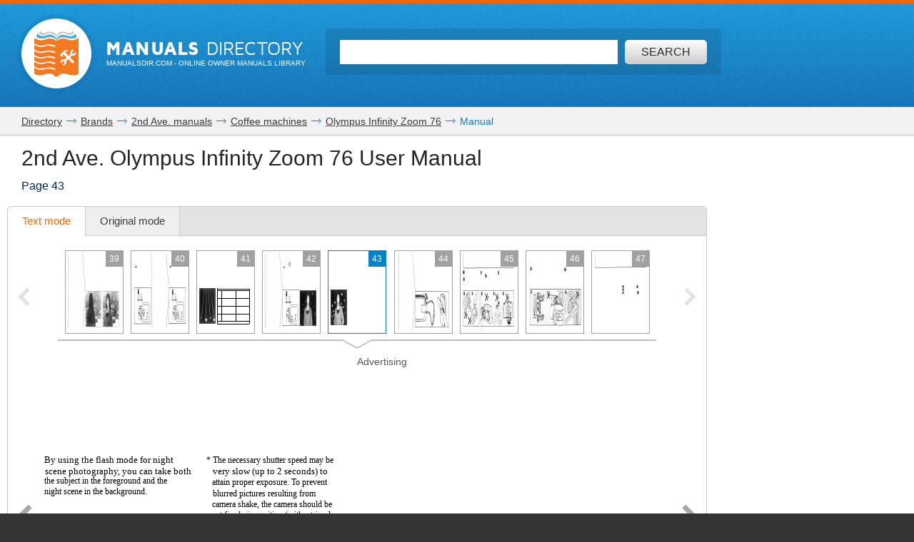

--- FILE ---
content_type: text/html; charset=utf-8
request_url: https://www.google.com/recaptcha/api2/aframe
body_size: 267
content:
<!DOCTYPE HTML><html><head><meta http-equiv="content-type" content="text/html; charset=UTF-8"></head><body><script nonce="e8TnExL6CYizKGh8gEg1ZQ">/** Anti-fraud and anti-abuse applications only. See google.com/recaptcha */ try{var clients={'sodar':'https://pagead2.googlesyndication.com/pagead/sodar?'};window.addEventListener("message",function(a){try{if(a.source===window.parent){var b=JSON.parse(a.data);var c=clients[b['id']];if(c){var d=document.createElement('img');d.src=c+b['params']+'&rc='+(localStorage.getItem("rc::a")?sessionStorage.getItem("rc::b"):"");window.document.body.appendChild(d);sessionStorage.setItem("rc::e",parseInt(sessionStorage.getItem("rc::e")||0)+1);localStorage.setItem("rc::h",'1769627355168');}}}catch(b){}});window.parent.postMessage("_grecaptcha_ready", "*");}catch(b){}</script></body></html>